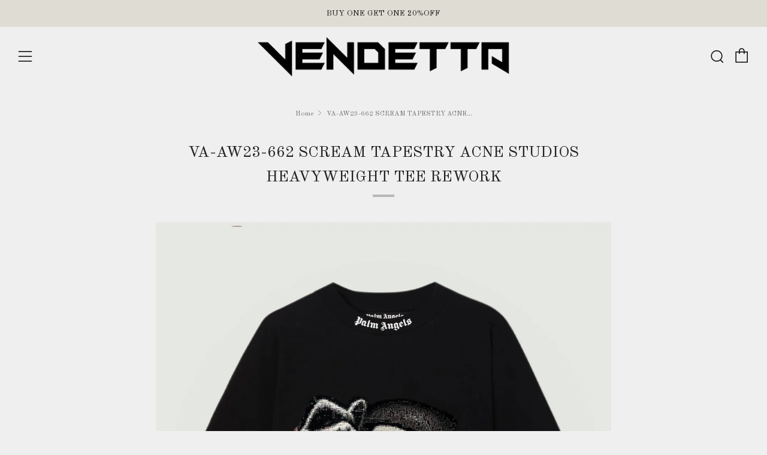

--- FILE ---
content_type: text/html
request_url: https://placement-api.clearpay.co.uk/?mpid=vendetta-archive.myshopify.com&placementid=null&pageType=product&zoid=9.0.85
body_size: 743
content:

  <!DOCTYPE html>
  <html>
  <head>
      <link rel='icon' href='data:,' />
      <meta http-equiv="Content-Security-Policy"
          content="base-uri 'self'; default-src 'self'; font-src 'self'; style-src 'self'; script-src 'self' https://cdn.jsdelivr.net/npm/zoid@9.0.85/dist/zoid.min.js; img-src 'self'; connect-src 'self'; frame-src 'self'">
      <title></title>
      <link rel="preload" href="/index.js" as="script" />
      <link rel="preload" href="https://cdn.jsdelivr.net/npm/zoid@9.0.85/dist/zoid.min.js" integrity="sha384-67MznxkYtbE8teNrhdkvnzQBmeiErnMskO7eD8QwolLpdUliTdivKWx0ANHgw+w8" as="script" crossorigin="anonymous" />
      <div id="__AP_DATA__" hidden>
        {"errors":{"mcr":null},"mcrResponse":{"data":{"errors":[],"config":{"mpId":"vendetta-archive.myshopify.com","createdAt":"2023-09-28T22:21:42.019959219Z","updatedAt":"2024-11-08T02:23:30.780437114Z","config":{"consumerLending":{"metadata":{"shouldForceCache":false,"isProductEnabled":false,"updatedAt":"2024-11-08T02:23:30.780391774Z","version":0},"details":{}},"interestFreePayment":{"metadata":{"shouldForceCache":false,"isProductEnabled":false,"updatedAt":"2024-11-08T02:23:30.780363624Z","version":0},"details":{"minimumAmount":{"amount":"1.00","currency":"GBP"},"maximumAmount":{"amount":"1200.00","currency":"GBP"},"cbt":{"enabled":true,"countries":["AU","IT","FR","NZ","CA","US","ES"],"limits":{}}}},"merchantAttributes":{"metadata":{"shouldForceCache":false,"isProductEnabled":true,"updatedAt":"2024-11-08T02:23:30.780400694Z","version":0},"details":{"analyticsEnabled":false,"tradingCountry":"GB","storeURI":"http://www.vendettaarchive.com","tradingName":"VENDETTA ARCHIVE","vpuf":true}},"onsitePlacements":{"metadata":{"version":0},"details":{"onsitePlacements":{}}},"cashAppPay":{"metadata":{"shouldForceCache":false,"isProductEnabled":false,"updatedAt":"2024-11-08T02:23:30.780410894Z","version":0},"details":{"enabledForOrders":false,"integrationCompleted":false}},"promotionalData":{"metadata":{"version":0},"details":{"consumerLendingPromotions":[]}}}}},"errors":null,"status":200},"brand":"clearpay","meta":{"version":"0.35.4"}}
      </div>
  </head>
  <body></body>
  <script src="/index.js" type="application/javascript"></script>
  </html>
  

--- FILE ---
content_type: text/javascript; charset=utf-8
request_url: https://vendettaarchive.com/products/va-aw23-662-scream-tapestry-acne-studios-heavyweight-tee-rework.js
body_size: 467
content:
{"id":8492591415527,"title":"VA-AW23-662 SCREAM TAPESTRY ACNE STUDIOS HEAVYWEIGHT TEE REWORK","handle":"va-aw23-662-scream-tapestry-acne-studios-heavyweight-tee-rework","description":"\u003cp\u003e1OF1 Acne Studios reworked heavyweight tee\u003c\/p\u003e\n\u003cp\u003eUsing our signature woven tapestry we redesign and give new life to a retro acne studios black tee \u003c\/p\u003e\n\u003cp\u003eCondition is excellent \u003c\/p\u003e\n\u003cp\u003eThis item is made-to-order, please allow up to 3-5 weeks for your custom hoodie to be made and delivered to you.\u003c\/p\u003e\n\u003cmeta charset=\"UTF-8\"\u003e\u003cmeta charset=\"UTF-8\"\u003e\u003cmeta charset=\"UTF-8\"\u003e\n\u003cp\u003e\u003cspan\u003eAll items in the Vendetta collection are archive pieces. They are custom handmade clothing. Each cut of tapestry fabric is unique meaning sizing of patchwork may vary slightly dependant on the size of the garment you order making each piece one of a kind\u003c\/span\u003e\u003c\/p\u003e\n\u003cp\u003eWe do not accept exchanges or returns on any pieces in our tapestry archive collection. This is because each item is made specifically for the order. \u003c\/p\u003e\n\u003cp\u003e\u003cspan style=\"text-decoration: underline;\"\u003eWashing and care\u003c\/span\u003e\u003c\/p\u003e\n\u003cp\u003eGently hand wash garment do not tumble dry \u003c\/p\u003e","published_at":"2023-09-29T17:40:19+01:00","created_at":"2023-09-29T13:37:18+01:00","vendor":"VENDETTA ARCHIVE","type":"","tags":[],"price":16500,"price_min":16500,"price_max":16500,"available":false,"price_varies":false,"compare_at_price":null,"compare_at_price_min":0,"compare_at_price_max":0,"compare_at_price_varies":false,"variants":[{"id":47876432101607,"title":"S","option1":"S","option2":null,"option3":null,"sku":null,"requires_shipping":true,"taxable":false,"featured_image":null,"available":false,"name":"VA-AW23-662 SCREAM TAPESTRY ACNE STUDIOS HEAVYWEIGHT TEE REWORK - S","public_title":"S","options":["S"],"price":16500,"weight":650,"compare_at_price":null,"inventory_management":"shopify","barcode":null,"requires_selling_plan":false,"selling_plan_allocations":[]},{"id":47876432134375,"title":"M","option1":"M","option2":null,"option3":null,"sku":null,"requires_shipping":true,"taxable":false,"featured_image":null,"available":false,"name":"VA-AW23-662 SCREAM TAPESTRY ACNE STUDIOS HEAVYWEIGHT TEE REWORK - M","public_title":"M","options":["M"],"price":16500,"weight":650,"compare_at_price":null,"inventory_management":"shopify","barcode":null,"requires_selling_plan":false,"selling_plan_allocations":[]},{"id":47876432167143,"title":"L","option1":"L","option2":null,"option3":null,"sku":null,"requires_shipping":true,"taxable":false,"featured_image":null,"available":false,"name":"VA-AW23-662 SCREAM TAPESTRY ACNE STUDIOS HEAVYWEIGHT TEE REWORK - L","public_title":"L","options":["L"],"price":16500,"weight":650,"compare_at_price":null,"inventory_management":"shopify","barcode":null,"requires_selling_plan":false,"selling_plan_allocations":[]},{"id":47876432199911,"title":"XL","option1":"XL","option2":null,"option3":null,"sku":null,"requires_shipping":true,"taxable":false,"featured_image":null,"available":false,"name":"VA-AW23-662 SCREAM TAPESTRY ACNE STUDIOS HEAVYWEIGHT TEE REWORK - XL","public_title":"XL","options":["XL"],"price":16500,"weight":650,"compare_at_price":null,"inventory_management":"shopify","barcode":null,"requires_selling_plan":false,"selling_plan_allocations":[]}],"images":["\/\/cdn.shopify.com\/s\/files\/1\/0556\/8518\/5721\/files\/22C8CB32-6582-4C84-8E81-073C0DAC9484.jpg?v=1695991085"],"featured_image":"\/\/cdn.shopify.com\/s\/files\/1\/0556\/8518\/5721\/files\/22C8CB32-6582-4C84-8E81-073C0DAC9484.jpg?v=1695991085","options":[{"name":"Size","position":1,"values":["S","M","L","XL"]}],"url":"\/products\/va-aw23-662-scream-tapestry-acne-studios-heavyweight-tee-rework","media":[{"alt":null,"id":33722715242727,"position":1,"preview_image":{"aspect_ratio":0.804,"height":1790,"width":1440,"src":"https:\/\/cdn.shopify.com\/s\/files\/1\/0556\/8518\/5721\/files\/22C8CB32-6582-4C84-8E81-073C0DAC9484.jpg?v=1695991085"},"aspect_ratio":0.804,"height":1790,"media_type":"image","src":"https:\/\/cdn.shopify.com\/s\/files\/1\/0556\/8518\/5721\/files\/22C8CB32-6582-4C84-8E81-073C0DAC9484.jpg?v=1695991085","width":1440}],"requires_selling_plan":false,"selling_plan_groups":[]}